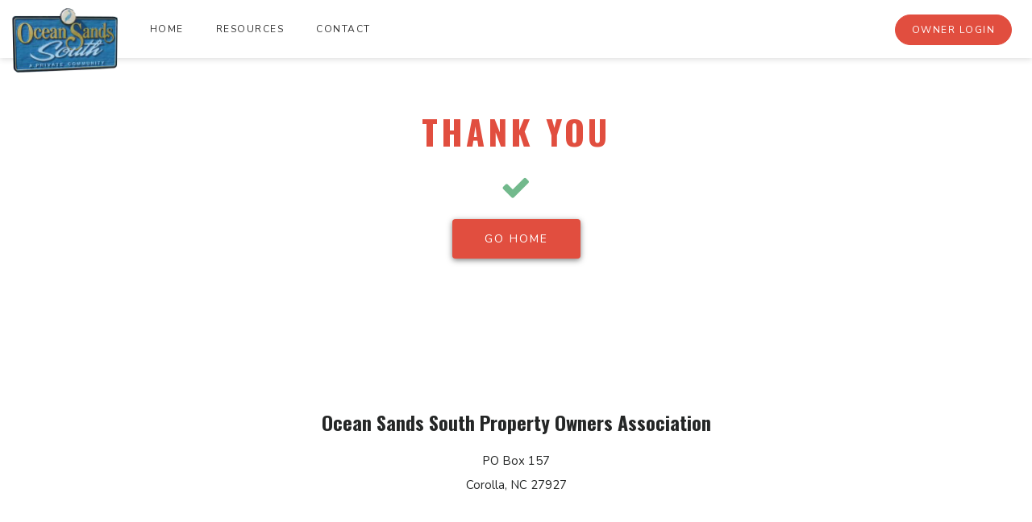

--- FILE ---
content_type: text/html; charset=UTF-8
request_url: http://osspoa.org/thank-you/
body_size: 7317
content:
<!DOCTYPE html>
<html lang="en-US">
<head>
	<meta charset="UTF-8">
	<meta http-equiv="X-UA-Compatible" content="IE=edge">
	<meta name="viewport" content="width=device-width, initial-scale=1, shrink-to-fit=no">
	<meta name="mobile-web-app-capable" content="yes">
	<meta name="apple-mobile-web-app-capable" content="yes">
	<meta name="apple-mobile-web-app-title" content="Ocean Sands South - Ocean Sands South">
	<link rel="profile" href="https://gmpg.org/xfn/11">
	<link rel="pingback" href="http://osspoa.org/xmlrpc.php">
	<link rel="apple-touch-icon" href="http://osspoa.org/wp-content/themes/frontsteps/img/favicons/favicon.png"><link rel="shortcut icon" type="image/png" href="http://osspoa.org/wp-content/themes/frontsteps/img/favicons/favicon.png" /><title>Thank You &#8211; Ocean Sands South</title>
<meta name='robots' content='max-image-preview:large' />
	<style>img:is([sizes="auto" i], [sizes^="auto," i]) { contain-intrinsic-size: 3000px 1500px }</style>
	<link rel='dns-prefetch' href='//fonts.googleapis.com' />
<link rel="alternate" type="application/rss+xml" title="Ocean Sands South &raquo; Feed" href="http://osspoa.org/feed/" />
<link rel="alternate" type="application/rss+xml" title="Ocean Sands South &raquo; Comments Feed" href="http://osspoa.org/comments/feed/" />
<script type="text/javascript">
/* <![CDATA[ */
window._wpemojiSettings = {"baseUrl":"https:\/\/s.w.org\/images\/core\/emoji\/16.0.1\/72x72\/","ext":".png","svgUrl":"https:\/\/s.w.org\/images\/core\/emoji\/16.0.1\/svg\/","svgExt":".svg","source":{"concatemoji":"http:\/\/osspoa.org\/wp-includes\/js\/wp-emoji-release.min.js?ver=6.8.3"}};
/*! This file is auto-generated */
!function(s,n){var o,i,e;function c(e){try{var t={supportTests:e,timestamp:(new Date).valueOf()};sessionStorage.setItem(o,JSON.stringify(t))}catch(e){}}function p(e,t,n){e.clearRect(0,0,e.canvas.width,e.canvas.height),e.fillText(t,0,0);var t=new Uint32Array(e.getImageData(0,0,e.canvas.width,e.canvas.height).data),a=(e.clearRect(0,0,e.canvas.width,e.canvas.height),e.fillText(n,0,0),new Uint32Array(e.getImageData(0,0,e.canvas.width,e.canvas.height).data));return t.every(function(e,t){return e===a[t]})}function u(e,t){e.clearRect(0,0,e.canvas.width,e.canvas.height),e.fillText(t,0,0);for(var n=e.getImageData(16,16,1,1),a=0;a<n.data.length;a++)if(0!==n.data[a])return!1;return!0}function f(e,t,n,a){switch(t){case"flag":return n(e,"\ud83c\udff3\ufe0f\u200d\u26a7\ufe0f","\ud83c\udff3\ufe0f\u200b\u26a7\ufe0f")?!1:!n(e,"\ud83c\udde8\ud83c\uddf6","\ud83c\udde8\u200b\ud83c\uddf6")&&!n(e,"\ud83c\udff4\udb40\udc67\udb40\udc62\udb40\udc65\udb40\udc6e\udb40\udc67\udb40\udc7f","\ud83c\udff4\u200b\udb40\udc67\u200b\udb40\udc62\u200b\udb40\udc65\u200b\udb40\udc6e\u200b\udb40\udc67\u200b\udb40\udc7f");case"emoji":return!a(e,"\ud83e\udedf")}return!1}function g(e,t,n,a){var r="undefined"!=typeof WorkerGlobalScope&&self instanceof WorkerGlobalScope?new OffscreenCanvas(300,150):s.createElement("canvas"),o=r.getContext("2d",{willReadFrequently:!0}),i=(o.textBaseline="top",o.font="600 32px Arial",{});return e.forEach(function(e){i[e]=t(o,e,n,a)}),i}function t(e){var t=s.createElement("script");t.src=e,t.defer=!0,s.head.appendChild(t)}"undefined"!=typeof Promise&&(o="wpEmojiSettingsSupports",i=["flag","emoji"],n.supports={everything:!0,everythingExceptFlag:!0},e=new Promise(function(e){s.addEventListener("DOMContentLoaded",e,{once:!0})}),new Promise(function(t){var n=function(){try{var e=JSON.parse(sessionStorage.getItem(o));if("object"==typeof e&&"number"==typeof e.timestamp&&(new Date).valueOf()<e.timestamp+604800&&"object"==typeof e.supportTests)return e.supportTests}catch(e){}return null}();if(!n){if("undefined"!=typeof Worker&&"undefined"!=typeof OffscreenCanvas&&"undefined"!=typeof URL&&URL.createObjectURL&&"undefined"!=typeof Blob)try{var e="postMessage("+g.toString()+"("+[JSON.stringify(i),f.toString(),p.toString(),u.toString()].join(",")+"));",a=new Blob([e],{type:"text/javascript"}),r=new Worker(URL.createObjectURL(a),{name:"wpTestEmojiSupports"});return void(r.onmessage=function(e){c(n=e.data),r.terminate(),t(n)})}catch(e){}c(n=g(i,f,p,u))}t(n)}).then(function(e){for(var t in e)n.supports[t]=e[t],n.supports.everything=n.supports.everything&&n.supports[t],"flag"!==t&&(n.supports.everythingExceptFlag=n.supports.everythingExceptFlag&&n.supports[t]);n.supports.everythingExceptFlag=n.supports.everythingExceptFlag&&!n.supports.flag,n.DOMReady=!1,n.readyCallback=function(){n.DOMReady=!0}}).then(function(){return e}).then(function(){var e;n.supports.everything||(n.readyCallback(),(e=n.source||{}).concatemoji?t(e.concatemoji):e.wpemoji&&e.twemoji&&(t(e.twemoji),t(e.wpemoji)))}))}((window,document),window._wpemojiSettings);
/* ]]> */
</script>
<style id='wp-emoji-styles-inline-css' type='text/css'>

	img.wp-smiley, img.emoji {
		display: inline !important;
		border: none !important;
		box-shadow: none !important;
		height: 1em !important;
		width: 1em !important;
		margin: 0 0.07em !important;
		vertical-align: -0.1em !important;
		background: none !important;
		padding: 0 !important;
	}
</style>
<link rel='stylesheet' id='wp-block-library-css' href='http://osspoa.org/wp-includes/css/dist/block-library/style.min.css?ver=6.8.3' type='text/css' media='all' />
<style id='classic-theme-styles-inline-css' type='text/css'>
/*! This file is auto-generated */
.wp-block-button__link{color:#fff;background-color:#32373c;border-radius:9999px;box-shadow:none;text-decoration:none;padding:calc(.667em + 2px) calc(1.333em + 2px);font-size:1.125em}.wp-block-file__button{background:#32373c;color:#fff;text-decoration:none}
</style>
<style id='global-styles-inline-css' type='text/css'>
:root{--wp--preset--aspect-ratio--square: 1;--wp--preset--aspect-ratio--4-3: 4/3;--wp--preset--aspect-ratio--3-4: 3/4;--wp--preset--aspect-ratio--3-2: 3/2;--wp--preset--aspect-ratio--2-3: 2/3;--wp--preset--aspect-ratio--16-9: 16/9;--wp--preset--aspect-ratio--9-16: 9/16;--wp--preset--color--black: #000000;--wp--preset--color--cyan-bluish-gray: #abb8c3;--wp--preset--color--white: #ffffff;--wp--preset--color--pale-pink: #f78da7;--wp--preset--color--vivid-red: #cf2e2e;--wp--preset--color--luminous-vivid-orange: #ff6900;--wp--preset--color--luminous-vivid-amber: #fcb900;--wp--preset--color--light-green-cyan: #7bdcb5;--wp--preset--color--vivid-green-cyan: #00d084;--wp--preset--color--pale-cyan-blue: #8ed1fc;--wp--preset--color--vivid-cyan-blue: #0693e3;--wp--preset--color--vivid-purple: #9b51e0;--wp--preset--gradient--vivid-cyan-blue-to-vivid-purple: linear-gradient(135deg,rgba(6,147,227,1) 0%,rgb(155,81,224) 100%);--wp--preset--gradient--light-green-cyan-to-vivid-green-cyan: linear-gradient(135deg,rgb(122,220,180) 0%,rgb(0,208,130) 100%);--wp--preset--gradient--luminous-vivid-amber-to-luminous-vivid-orange: linear-gradient(135deg,rgba(252,185,0,1) 0%,rgba(255,105,0,1) 100%);--wp--preset--gradient--luminous-vivid-orange-to-vivid-red: linear-gradient(135deg,rgba(255,105,0,1) 0%,rgb(207,46,46) 100%);--wp--preset--gradient--very-light-gray-to-cyan-bluish-gray: linear-gradient(135deg,rgb(238,238,238) 0%,rgb(169,184,195) 100%);--wp--preset--gradient--cool-to-warm-spectrum: linear-gradient(135deg,rgb(74,234,220) 0%,rgb(151,120,209) 20%,rgb(207,42,186) 40%,rgb(238,44,130) 60%,rgb(251,105,98) 80%,rgb(254,248,76) 100%);--wp--preset--gradient--blush-light-purple: linear-gradient(135deg,rgb(255,206,236) 0%,rgb(152,150,240) 100%);--wp--preset--gradient--blush-bordeaux: linear-gradient(135deg,rgb(254,205,165) 0%,rgb(254,45,45) 50%,rgb(107,0,62) 100%);--wp--preset--gradient--luminous-dusk: linear-gradient(135deg,rgb(255,203,112) 0%,rgb(199,81,192) 50%,rgb(65,88,208) 100%);--wp--preset--gradient--pale-ocean: linear-gradient(135deg,rgb(255,245,203) 0%,rgb(182,227,212) 50%,rgb(51,167,181) 100%);--wp--preset--gradient--electric-grass: linear-gradient(135deg,rgb(202,248,128) 0%,rgb(113,206,126) 100%);--wp--preset--gradient--midnight: linear-gradient(135deg,rgb(2,3,129) 0%,rgb(40,116,252) 100%);--wp--preset--font-size--small: 13px;--wp--preset--font-size--medium: 20px;--wp--preset--font-size--large: 36px;--wp--preset--font-size--x-large: 42px;--wp--preset--spacing--20: 0.44rem;--wp--preset--spacing--30: 0.67rem;--wp--preset--spacing--40: 1rem;--wp--preset--spacing--50: 1.5rem;--wp--preset--spacing--60: 2.25rem;--wp--preset--spacing--70: 3.38rem;--wp--preset--spacing--80: 5.06rem;--wp--preset--shadow--natural: 6px 6px 9px rgba(0, 0, 0, 0.2);--wp--preset--shadow--deep: 12px 12px 50px rgba(0, 0, 0, 0.4);--wp--preset--shadow--sharp: 6px 6px 0px rgba(0, 0, 0, 0.2);--wp--preset--shadow--outlined: 6px 6px 0px -3px rgba(255, 255, 255, 1), 6px 6px rgba(0, 0, 0, 1);--wp--preset--shadow--crisp: 6px 6px 0px rgba(0, 0, 0, 1);}:where(.is-layout-flex){gap: 0.5em;}:where(.is-layout-grid){gap: 0.5em;}body .is-layout-flex{display: flex;}.is-layout-flex{flex-wrap: wrap;align-items: center;}.is-layout-flex > :is(*, div){margin: 0;}body .is-layout-grid{display: grid;}.is-layout-grid > :is(*, div){margin: 0;}:where(.wp-block-columns.is-layout-flex){gap: 2em;}:where(.wp-block-columns.is-layout-grid){gap: 2em;}:where(.wp-block-post-template.is-layout-flex){gap: 1.25em;}:where(.wp-block-post-template.is-layout-grid){gap: 1.25em;}.has-black-color{color: var(--wp--preset--color--black) !important;}.has-cyan-bluish-gray-color{color: var(--wp--preset--color--cyan-bluish-gray) !important;}.has-white-color{color: var(--wp--preset--color--white) !important;}.has-pale-pink-color{color: var(--wp--preset--color--pale-pink) !important;}.has-vivid-red-color{color: var(--wp--preset--color--vivid-red) !important;}.has-luminous-vivid-orange-color{color: var(--wp--preset--color--luminous-vivid-orange) !important;}.has-luminous-vivid-amber-color{color: var(--wp--preset--color--luminous-vivid-amber) !important;}.has-light-green-cyan-color{color: var(--wp--preset--color--light-green-cyan) !important;}.has-vivid-green-cyan-color{color: var(--wp--preset--color--vivid-green-cyan) !important;}.has-pale-cyan-blue-color{color: var(--wp--preset--color--pale-cyan-blue) !important;}.has-vivid-cyan-blue-color{color: var(--wp--preset--color--vivid-cyan-blue) !important;}.has-vivid-purple-color{color: var(--wp--preset--color--vivid-purple) !important;}.has-black-background-color{background-color: var(--wp--preset--color--black) !important;}.has-cyan-bluish-gray-background-color{background-color: var(--wp--preset--color--cyan-bluish-gray) !important;}.has-white-background-color{background-color: var(--wp--preset--color--white) !important;}.has-pale-pink-background-color{background-color: var(--wp--preset--color--pale-pink) !important;}.has-vivid-red-background-color{background-color: var(--wp--preset--color--vivid-red) !important;}.has-luminous-vivid-orange-background-color{background-color: var(--wp--preset--color--luminous-vivid-orange) !important;}.has-luminous-vivid-amber-background-color{background-color: var(--wp--preset--color--luminous-vivid-amber) !important;}.has-light-green-cyan-background-color{background-color: var(--wp--preset--color--light-green-cyan) !important;}.has-vivid-green-cyan-background-color{background-color: var(--wp--preset--color--vivid-green-cyan) !important;}.has-pale-cyan-blue-background-color{background-color: var(--wp--preset--color--pale-cyan-blue) !important;}.has-vivid-cyan-blue-background-color{background-color: var(--wp--preset--color--vivid-cyan-blue) !important;}.has-vivid-purple-background-color{background-color: var(--wp--preset--color--vivid-purple) !important;}.has-black-border-color{border-color: var(--wp--preset--color--black) !important;}.has-cyan-bluish-gray-border-color{border-color: var(--wp--preset--color--cyan-bluish-gray) !important;}.has-white-border-color{border-color: var(--wp--preset--color--white) !important;}.has-pale-pink-border-color{border-color: var(--wp--preset--color--pale-pink) !important;}.has-vivid-red-border-color{border-color: var(--wp--preset--color--vivid-red) !important;}.has-luminous-vivid-orange-border-color{border-color: var(--wp--preset--color--luminous-vivid-orange) !important;}.has-luminous-vivid-amber-border-color{border-color: var(--wp--preset--color--luminous-vivid-amber) !important;}.has-light-green-cyan-border-color{border-color: var(--wp--preset--color--light-green-cyan) !important;}.has-vivid-green-cyan-border-color{border-color: var(--wp--preset--color--vivid-green-cyan) !important;}.has-pale-cyan-blue-border-color{border-color: var(--wp--preset--color--pale-cyan-blue) !important;}.has-vivid-cyan-blue-border-color{border-color: var(--wp--preset--color--vivid-cyan-blue) !important;}.has-vivid-purple-border-color{border-color: var(--wp--preset--color--vivid-purple) !important;}.has-vivid-cyan-blue-to-vivid-purple-gradient-background{background: var(--wp--preset--gradient--vivid-cyan-blue-to-vivid-purple) !important;}.has-light-green-cyan-to-vivid-green-cyan-gradient-background{background: var(--wp--preset--gradient--light-green-cyan-to-vivid-green-cyan) !important;}.has-luminous-vivid-amber-to-luminous-vivid-orange-gradient-background{background: var(--wp--preset--gradient--luminous-vivid-amber-to-luminous-vivid-orange) !important;}.has-luminous-vivid-orange-to-vivid-red-gradient-background{background: var(--wp--preset--gradient--luminous-vivid-orange-to-vivid-red) !important;}.has-very-light-gray-to-cyan-bluish-gray-gradient-background{background: var(--wp--preset--gradient--very-light-gray-to-cyan-bluish-gray) !important;}.has-cool-to-warm-spectrum-gradient-background{background: var(--wp--preset--gradient--cool-to-warm-spectrum) !important;}.has-blush-light-purple-gradient-background{background: var(--wp--preset--gradient--blush-light-purple) !important;}.has-blush-bordeaux-gradient-background{background: var(--wp--preset--gradient--blush-bordeaux) !important;}.has-luminous-dusk-gradient-background{background: var(--wp--preset--gradient--luminous-dusk) !important;}.has-pale-ocean-gradient-background{background: var(--wp--preset--gradient--pale-ocean) !important;}.has-electric-grass-gradient-background{background: var(--wp--preset--gradient--electric-grass) !important;}.has-midnight-gradient-background{background: var(--wp--preset--gradient--midnight) !important;}.has-small-font-size{font-size: var(--wp--preset--font-size--small) !important;}.has-medium-font-size{font-size: var(--wp--preset--font-size--medium) !important;}.has-large-font-size{font-size: var(--wp--preset--font-size--large) !important;}.has-x-large-font-size{font-size: var(--wp--preset--font-size--x-large) !important;}
:where(.wp-block-post-template.is-layout-flex){gap: 1.25em;}:where(.wp-block-post-template.is-layout-grid){gap: 1.25em;}
:where(.wp-block-columns.is-layout-flex){gap: 2em;}:where(.wp-block-columns.is-layout-grid){gap: 2em;}
:root :where(.wp-block-pullquote){font-size: 1.5em;line-height: 1.6;}
</style>
<link rel='stylesheet' id='ecwd-popup-style-css' href='http://osspoa.org/wp-content/plugins/event-calendar-wd/css/ecwd_popup.css?ver=1.1.49_614525f920000' type='text/css' media='all' />
<link rel='stylesheet' id='ecwd_font-awesome-css' href='http://osspoa.org/wp-content/plugins/event-calendar-wd/css/font-awesome/font-awesome.css?ver=1.1.49_614525f920000' type='text/css' media='all' />
<link rel='stylesheet' id='ecwd-public-css' href='http://osspoa.org/wp-content/plugins/event-calendar-wd/css/style.css?ver=1.1.49_614525f920000' type='text/css' media='all' />
<link rel='stylesheet' id='vendor-bootstrap-css' href='http://osspoa.org/wp-content/themes/frontsteps/inc/vendor/bootstrap/bootstrap.min.css?ver=6.8.3' type='text/css' media='all' />
<link rel='stylesheet' id='vendor-fontawesome-css' href='http://osspoa.org/wp-content/themes/frontsteps/inc/vendor/font-awesome/css/font-awesome.css?ver=6.8.3' type='text/css' media='all' />
<link rel='stylesheet' id='gallery_css-css' href='http://osspoa.org/wp-content/themes/frontsteps/inc/gallery.css?ver=6.8.3' type='text/css' media='all' />
<link rel='stylesheet' id='custom-css-css' href='http://osspoa.org/wp-content/themes/frontsteps/inc/custom.css?ver=6.8.3' type='text/css' media='all' />
<link rel='stylesheet' id='theme-css-css' href='http://osspoa.org/wp-content/themes/frontstep-citrus-pop/style.css?ver=6.8.3' type='text/css' media='all' />
<link rel='stylesheet' id='demo_fonts-css' href='//fonts.googleapis.com/css?family=Nunito%3Aregular%2C700|Oswald%3Aregular%2C700%26subset%3Dlatin%2C' type='text/css' media='screen' />
<script type="text/javascript" src="http://osspoa.org/wp-includes/js/jquery/jquery.min.js?ver=3.7.1" id="jquery-core-js"></script>
<script type="text/javascript" src="http://osspoa.org/wp-includes/js/jquery/jquery-migrate.min.js?ver=3.4.1" id="jquery-migrate-js"></script>
<link rel="https://api.w.org/" href="http://osspoa.org/wp-json/" /><link rel="alternate" title="JSON" type="application/json" href="http://osspoa.org/wp-json/wp/v2/pages/8" /><link rel="EditURI" type="application/rsd+xml" title="RSD" href="https://osspoa.org/xmlrpc.php?rsd" />
<link rel="canonical" href="http://osspoa.org/thank-you/" />
<link rel='shortlink' href='http://osspoa.org/?p=8' />
<link rel="alternate" title="oEmbed (JSON)" type="application/json+oembed" href="http://osspoa.org/wp-json/oembed/1.0/embed?url=http%3A%2F%2Fosspoa.org%2Fthank-you%2F" />
<link rel="alternate" title="oEmbed (XML)" type="text/xml+oembed" href="http://osspoa.org/wp-json/oembed/1.0/embed?url=http%3A%2F%2Fosspoa.org%2Fthank-you%2F&#038;format=xml" />
<!-- Stream WordPress user activity plugin v4.1.1 -->
<style type="text/css">.recentcomments a{display:inline !important;padding:0 !important;margin:0 !important;}</style>
<!-- Begin Custom CSS -->
<style type="text/css" id="demo-custom-css">
body,button,input,select,textarea{color:#4C4C4C;}.button-primary,#header .container .right-column ul li.login a,.section-contact .container .gform_wrapper input[type="submit"]{color:#ffffff!important;;background:#E14E3F!important;;}.button-primary:hover,#header .container .right-column ul li.login a:hover,.section-contact .container .gform_wrapper input[type="submit"]:hover{color:#ffffff!important;;background:#E14E3F!important;;}.section-home-cta,.section-cta,.modal-team .modal-dialog .modal-body,.page-template-aboutus-page .billboard-section h3.color-dark,.page-template-aboutus-page .billboard-section p{color:#ffffff!important;;}.section-home-cta,.section-cta,.modal-team .modal-dialog .modal-content,.page-template-aboutus-page .billboard-section{background:#E14E3F;}.not_found_heading,.not_found_cotent p{color:#E14E3F;}footer,footer .company-details .fa{color:#242626;}footer{background:#ffffff;}.section-image-text{color:#242626;}.section-image-text,.bg-lightgrey{background:#F9F9F9;}.section-resources:nth-child(odd){background:#F7F9FC;}body,button,input,select,textarea,p,a{font-family:"Nunito","Helvetica Neue",sans-serif;}h1,h2,h3,h4,h5,h6{font-family:"Oswald","Helvetica Neue",sans-serif !important;;}
</style>
<!-- End Custom CSS -->
		<style type="text/css" id="wp-custom-css">
			.section-intro .container .intro-block .image-block {
	margin: 1;
	margin-top: 10px;
	
}
.section.cta_bg_img {
	background: url('wp-content/uploads/sites/317/2019/05/ocean-sunset_hd.jpg') !important;
}

.section-intro .container .intro-block .image-block {
	margin-bottom: 60px;
}

.custom-logo-link img {
    height: 80px;
    width: auto;
}

@media only screen and (max-width : 991px) {
	.custom-logo-link img {
        height: 36px;
        width: auto;
    }
}

@media only screen and (max-width : 490px) {
    .custom-logo-link img {
        height: 50px !important;
        width: auto !important;
    }
}		</style>
		
</head>

<body class="wp-singular page-template page-template-page-templates page-template-thank-you page-template-page-templatesthank-you-php page page-id-8 wp-custom-logo wp-theme-frontsteps wp-child-theme-frontstep-citrus-pop ecwd-theme-parent-frontsteps ecwd-theme-child-frontstep-citrus-pop">

<!-- Header -->
<header id="header">

   <!-- Logo & Nav Banner -->
   <div class="container container-full relative clearfix">

      <div class="logo-column">

      	<!-- Your site title as branding in the menu -->
						<a href="http://osspoa.org/" class="navbar-brand custom-logo-link" rel="home"><img width="263" height="161" src="http://osspoa.org/wp-content/uploads/sites/317/2019/05/oceansands.png" class="img-responsive" alt="Ocean Sands South" decoding="async" srcset="http://osspoa.org/wp-content/uploads/sites/317/2019/05/oceansands.png 263w, http://osspoa.org/wp-content/uploads/sites/317/2019/05/oceansands-131x80.png 131w" sizes="(max-width: 263px) 100vw, 263px" /></a><!-- end custom logo -->

         <div class="navbar-header">
            <button type="button" class="navbar-toggle collapsed" data-toggle="collapse" data-target="#mobile-menu">
               <span class="sr-only animated-normal">Toggle navigation</span>
               <span class="icon-bar top-bar"></span>
               <span class="icon-bar middle-bar"></span>
               <span class="icon-bar bottom-bar"></span>
            </button>
         </div>
         <div class="clear"></div>
      </div>

      <div class="navigation-column" >
         <div role="navigation" class="navbar navbar-default">                
            <div class="navbar-collapse collapse no-padding" id="mobile-menu">
               <div class="menu-main-menu-container"><ul id="menu-main" class="nav navbar-nav"><li itemscope="itemscope" itemtype="https://www.schema.org/SiteNavigationElement" id="menu-item-85" class="menu-item menu-item-type-post_type menu-item-object-page menu-item-home menu-item-85 nav-item"><a title="Home" href="http://osspoa.org/" class="nav-link">Home</a></li>
<li itemscope="itemscope" itemtype="https://www.schema.org/SiteNavigationElement" id="menu-item-13" class="menu-item menu-item-type-post_type menu-item-object-page menu-item-13 nav-item"><a title="Resources" href="http://osspoa.org/resources/" class="nav-link">Resources</a></li>
<li itemscope="itemscope" itemtype="https://www.schema.org/SiteNavigationElement" id="menu-item-16" class="menu-item menu-item-type-post_type menu-item-object-page menu-item-16 nav-item"><a title="Contact" href="http://osspoa.org/contact/" class="nav-link">Contact</a></li>
</ul></div>            </div>
         </div>
      </div>

        <div class="right-column" >
            <!-- <ul id="right-menu" class="nav navbar-nav">
                <li><a href="">Pay Online</a></li>
                <li class="login"><a href="">Login</a></li>
            </ul>-->
			   <div class="menu-header-right-menu-container"><ul id="right-main" class="nav navbar-nav"><li itemscope="itemscope" itemtype="https://www.schema.org/SiteNavigationElement" id="menu-item-18" class="login menu-item menu-item-type-custom menu-item-object-custom menu-item-18 nav-item"><a title="Owner Login" target="_blank" href="https://oceansands.evercondo.com/users/sign_in" class="nav-link">Owner Login</a></li>
</ul></div>        </div>
	</div>
   <!-- Logo & Nav Banner -->
</header>
<!-- Header -->
<!-- Main Container -->
<div class="main-container">
<div class="wrapper" id="error-404-wrapper">
    <div class="container" id="content" tabindex="-1">

        <div class="row">
            <div class="col-md-12 section section-intro " id="primary">
                                
                    <main class="site-main" id="main">
                        <section class=" not-found text-center">
                                                    <h1 class="not_found_heading">Thank You</h1>
                            <i class="fa fa-check thank"></i>
                            
                            <div class="not_found_cotent">
                                <p></p>
                                
                                                                    <div class="button-block text-center">
                                        <a href="www.osspoa.org/" class="button button-primary">Go Home</a>
                                    </div>
                                                            </div>
                        </section>
                    </main>

                            </div>
        </div>

    </div>
</div>



<!-- MAIN CONTAINER -->
<footer>
    <div class="section section-footer">
        <div class="container">
            
            <div class="row" >
                <div class="col-xs-12">
                    <div class="footer-block text-center">
                    				            	<aside id="text-2" class="widget widget_text"><h3 class="widget-title">Ocean Sands South Property Owners Association</h3>			<div class="textwidget"><p>PO Box 157<br />
Corolla, NC 27927</p>
</div>
		</aside>			    		                        
                        <!-- SOCIAL -->
                        <ul class="social-block">
                        	                                                                                                                                                                    </ul>
                        <!-- ///SOCIAL -->
                        
                    </div>
                </div>
            </div>

            <div class="row padding-top-30px wow fadeInUp">
				<div class="col-lg-8 col-xs-12 col-sm-6 text-xs-center ">
					<div class="menu-footer-menu-container"><ul id="footer-links" class="footer-menu margin-0px padding-0px list-unstyled"><li itemscope="itemscope" itemtype="https://www.schema.org/SiteNavigationElement" id="menu-item-19" class="menu-item menu-item-type-custom menu-item-object-custom menu-item-19 nav-item"><a title="Privacy Policy" href="https://www.frontsteps.com/privacy-policy" class="nav-link">Privacy Policy</a></li>
<li itemscope="itemscope" itemtype="https://www.schema.org/SiteNavigationElement" id="menu-item-20" class="login menu-item menu-item-type-custom menu-item-object-custom menu-item-20 nav-item"><a title="Terms" href="https://www.frontsteps.com/terms-of-service" class="nav-link">Terms</a></li>
</ul></div>				</div>
                
				<div class="col-lg-4 col-sm-6 col-xs-12 text-xs-center text-right">
					<span class="text-sm-center text-lg-right text-grey-3 d-block padding-top-5px">
	                    Powered by <a href="https://www.frontsteps.com/" target="_blank"><img class="footerFrontsteplogo"  src="http://osspoa.org/wp-content/themes/frontsteps/images/frontsteps-logo.png"  alt="FRONTSTEPS Logo"></a>
	                </span>
				</div>
			</div>
            
        </div>
    </div>
</footer>
<!-- ////MAIN CONTAINER -->

</div>

<script type="speculationrules">
{"prefetch":[{"source":"document","where":{"and":[{"href_matches":"\/*"},{"not":{"href_matches":["\/wp-*.php","\/wp-admin\/*","\/wp-content\/uploads\/sites\/317\/*","\/wp-content\/*","\/wp-content\/plugins\/*","\/wp-content\/themes\/frontstep-citrus-pop\/*","\/wp-content\/themes\/frontsteps\/*","\/*\\?(.+)"]}},{"not":{"selector_matches":"a[rel~=\"nofollow\"]"}},{"not":{"selector_matches":".no-prefetch, .no-prefetch a"}}]},"eagerness":"conservative"}]}
</script>
<script type="text/javascript" src="http://osspoa.org/wp-content/plugins/event-calendar-wd/js/ecwd_popup.js?ver=1.1.49_614525f920000" id="ecwd-popup-js"></script>
<script type="text/javascript" src="http://osspoa.org/wp-includes/js/jquery/ui/core.min.js?ver=1.13.3" id="jquery-ui-core-js"></script>
<script type="text/javascript" src="http://osspoa.org/wp-includes/js/jquery/ui/mouse.min.js?ver=1.13.3" id="jquery-ui-mouse-js"></script>
<script type="text/javascript" src="http://osspoa.org/wp-includes/js/jquery/ui/draggable.min.js?ver=1.13.3" id="jquery-ui-draggable-js"></script>
<script type="text/javascript" src="http://osspoa.org/wp-includes/js/imagesloaded.min.js?ver=5.0.0" id="imagesloaded-js"></script>
<script type="text/javascript" src="http://osspoa.org/wp-includes/js/masonry.min.js?ver=4.2.2" id="masonry-js"></script>
<script type="text/javascript" id="ecwd-public-js-extra">
/* <![CDATA[ */
var ecwd = {"ajaxurl":"https:\/\/osspoa.org\/wp-admin\/admin-ajax.php","ajaxnonce":"8c09aa05db","loadingText":"Loading...","event_popup_title_text":"Event Details","plugin_url":"http:\/\/osspoa.org\/wp-content\/plugins\/event-calendar-wd","gmap_key":"","gmap_style":""};
/* ]]> */
</script>
<script type="text/javascript" src="http://osspoa.org/wp-content/plugins/event-calendar-wd/js/scripts.js?ver=1.1.49_614525f920000" id="ecwd-public-js"></script>
<script type="text/javascript" src="http://osspoa.org/wp-content/themes/frontsteps/js/jquery-2.2.0.min.js?ver=6.8.3" id="latest-jquery-js"></script>
<script type="text/javascript" src="http://osspoa.org/wp-content/themes/frontsteps/inc/vendor/bootstrap/bootstrap.min.js?ver=6.8.3" id="bootstrap-js"></script>
<script type="text/javascript" src="http://osspoa.org/wp-content/themes/frontsteps/js/custom.js?ver=1.0.0.1545093053" id="frontsteps-scripts-js"></script>
<script type="text/javascript" src="http://osspoa.org/wp-content/themes/frontsteps/js/page-gallery.js?ver=6.8.3" id="frontsteps-gallery-js"></script>

<!-- SCRIPTS -->
<script src='http://osspoa.org/wp-content/themes/frontstep-citrus-pop/js/owl-slider.js'></script>
<link rel='stylesheet' href='http://osspoa.org/wp-content/themes/frontstep-citrus-pop/css/owl-slider.css' type='text/css' media='all' />
<!-- ///SCRIPTS -->

</body>

</html>



--- FILE ---
content_type: text/css
request_url: http://osspoa.org/wp-content/themes/frontsteps/inc/custom.css?ver=6.8.3
body_size: 6670
content:
@charset "UTF-8";
html, body { width: auto; height: auto; margin: 0; padding: 0; }
html { height: 100%; -webkit-font-smoothing: antialiased; }

/* General */
body { font-size: 16px;  background: #ffffff; color: #727272; }
a { color: #727272; outline: none; -webkit-font-smoothing: antialiased; }
a:hover, a:focus { outline: none; color: #727272; text-decoration: none; }
ul { padding: 0 0 0 20px; }
.h1, .h2, .h3, .h4, .h5, h1, h2, h3, h4, h5 { font-weight: 500; text-transform: capitalize; margin: 0 0 20px 0; -webkit-font-smoothing: antialiased; }
h4 { font-weight: 400; font-size: 24px; }
h5 { font-weight: 600; font-size: 20px; }
p, ul, li { font-size: 16px; line-height: 28px; margin-bottom: 20px; -webkit-font-smoothing: antialiased; }
p { line-height: 34px; }
p:last-child { margin-bottom: 0; }
li { margin: 0; }
.clear { clear: both; }
.pointer { cursor: pointer; }
.text-light { font-weight: 300; }
.text-regular { font-weight: 400 !important; }
.text-bold { font-weight: 700 !important; }
.text-bold .icon:before { font-weight: 700 !important; }
.text-semibold { font-weight: 600 !important; }
.text-semibold .icon:before { font-weight: 700 !important; }
.text-extrabold { font-weight: 800; }
.text-italic { font-style: italic; }
.uppercase { text-transform: uppercase !important; }
.capitalize { text-transform: capitalize !important; }
.relative { position: relative; }
.absolute { position: absolute; }
.block { display: block; }
.inline-block { display: inline-block; }
.animated-normal { transition: all 0.3s; }
.before:before, .after:after { position: absolute; display: block; content: ''; top: 0; left: 0; right: 0; bottom: 0; }
.no-padding { padding: 0 !important; }
.no-margin { margin: 0 !important; }
.border-radius-10 { border-radius: 10px; }
.no-padding-left { padding-left: 0 !important; }
.no-padding-right { padding-right: 0 !important; }
.no-padding-top { padding-top: 0 !important; }
.no-padding-bottom { padding-bottom: 0 !important; }
.section { padding: 110px 0; position: relative; }
.padding-top-30px {
  padding-top: 10px;
}
.margin-bottom-10px{
  margin-bottom: 10px;
}
.footerFrontsteplogo{
  margin-left: 10px;
}
.img-block img{
  width: 100%;
  height: auto;
}
.margin-tb-20px{
  margin: 20px 0px;
}
.section-home-cta{
  background-color: #428FBB;
}
@media (max-width: 768px) { .section { padding: 20px 0; } .section .col-sm-4{ margin-bottom:  50px; } }
.title-block { margin-bottom: 40px; }
@media (max-width: 768px) { .title-block { margin-bottom: 20px; } }
.section-parallax { position: relative; }
.section-parallax .container { position: relative; transition: all 0.3s; z-index: 2; }
.section-parallax:after { content: ''; width: 100%; height: 100%; top: 0; left: 0; background: #000000; position: absolute; opacity: 0.5; z-index: 1; }
.h1, h1 { font-size: 42px; line-height: normal; }
.h2, h2 { font-size: 30px; line-height: 48px; }
.h3, h3 { font-size: 24px; }
.h4, h4 { font-size: 20px; }
.h5, h5 { font-size: 18px; }
@media (max-width: 768px) { .h1, h1 { font-size: 42px; }
  .h2, h2 { font-size: 30px; }
  .h3, h3 { font-size: 24px; }
  .h4, h4 { font-size: 20px; }
  .h5, h5 { font-size: 18px; } }
.full-width { width: 100%; }
.fill { width: 100%; background-position: center center; background-repeat: no-repeat; background-size: cover; }
.fill.fill-top { background-position: top center; }
.horizontal-center, .horizontal-left, .horizontal-right { float: none; }
.horizontal-center { margin-left: auto; margin-right: auto; left: 0; right: 0; }
.horizontal-left { margin-left: 0; margin-right: auto; left: 0; }
.horizontal-right { margin-left: auto; margin-right: 0; right: 0; }
.vertical-center { z-index: 1; position: absolute; top: 50%; transform: translateY(-50%); -webkit-transform: translateY(-50%); transform-style: preserve-3d; -webkit-transform-style: preserve-3d; }
.pull-bottom { display: inline-block; vertical-align: bottom; float: none; }
.pull-middle { display: inline-block; vertical-align: middle !important; float: none; }
/* Buttons */
.button { min-width: 150px; max-width: 425px; display: inline-block; padding: 15px 2em; border: none; background: none; color: inherit; vertical-align: middle; position: relative; z-index: 1; font-size: 16px; line-height: normal; }
.button:focus { outline: none; }
.button-normal { color: #926d4d; padding: 12px; border-bottom: 3px solid #d9ad6c; transition: all 0.3s; font-weight: 500; min-width: inherit; }
.button-normal:focus, .button-normal:hover { border-color: #926d4d; }
.button-border { color: #926d4d; padding: 12px 20px; border: 2px solid #926d4d; transition: all 0.3s; font-weight: 500; min-width: inherit; font-size: 16px; }
.button-border:hover { color: #ffffff; background: #926d4d; }
.button-primary { overflow: hidden; transition: all 0.3s; color: #ffffff; border-radius: 30px; border:1px solid #ffffff;  font-weight: normal; text-align: center; min-width: inherit; text-transform: uppercase; letter-spacing: 2px; padding: 15px 40px;  }
.button-primary:hover { color: #ffffff; background: #2ca0ba; }
.button-primary:focus { color: #ffffff; }
.button-dark { overflow: hidden; transition: all 0.3s; color: #f8e50f; background: #463a10; position: relative; font-size: 20px; font-weight: normal; border-radius: 50px; border: none; text-align: center; }
.button-dark:hover { color: #ffffff; background: #2F3542; }
.button-dark.button-brown { background: #1081b5; }
.button-dark.button-brown:hover { border-color: #4CBDD7; background: transparent; color: #4CBDD7; }
.button-full { width: 100%; display: block; }
.button-thin-border { border: 1px solid; }
.bg-grey { background: #F7F9FC !important; }
.bg-white { background: #ffffff !important; }
.bg-blue { background: #4CBDD7 !important; }
.bg-orange { background: #f68b29 !important; }
.bg-yellow { background: #f8e50f !important; }
.bg-dyellow { background: #d9a915 !important; }
.bg-lightgrey { background: #F7F9FC; }
.bg-lightdark { background: #47494d !important; }
.color-primary { color: #727272 !important; }
.color-blue { color: #4CBDD7 !important; }
.color-white { color: #ffffff !important; }
.color-orange { color: #f68b29 !important; }
.color-yellow { color: #f8e50f !important; }
.color-dyellow { color: #d9a915 !important; }
.color-grey { color: #94989d !important; }
.color-dark { color: #2F3542 !important; }
.color-brown { color: #926d4d !important; }
.box-grey { border: solid 1px #d0d0d0; }
.box-grey:after { bottom: -4px; border-bottom: 3px solid #f2f2f2; }

/* Header */
#header { top: 0px; left: 0px; right: 0px; padding: 0px; background:#FFFFFF; position: fixed; width: 100%; z-index: 99999; -webkit-transition: all 0.4s; transition: all 0.4s; box-shadow: 0px 2px 7px rgba(0, 0, 0, 0.12528); }
#header .container .logo-column { float: left; margin-right: 20px; }
#header .container .logo-column .navbar-brand.custom-logo-link { display: block; float: left;}
#header .container .navigation-column { float: left; margin-top: 0px; }
#header .container .navigation-column .navbar-default { border: none; margin-bottom: 0px; min-height: inherit; position: relative; border-radius: none; background: transparent; }
#header .container .navigation-column .navbar-default .navbar-nav { float: none; margin: 0; }
#header .container .navigation-column .navbar-default .navbar-nav li { position: relative; margin: 0; }
#header .container .navigation-column .navbar-default .navbar-nav li .fa, #header .container .navigation-column .navbar-default .navbar-nav li .caret { display: none; }
#header .container .navigation-column .navbar-default .navbar-nav li a { border: none; padding: 0px; margin: 0;  color: #333333; transition: all 0.3s; line-height: 72px; padding: 0 20px; text-transform: capitalize; letter-spacing: 1.5px; background: none; }
#header .container .navigation-column .navbar-default .navbar-nav li a:hover { color: #4CBDD7; }
#header .container .navigation-column .navbar-default .navbar-nav li.active a { color: #4CBDD7; }
#header .container .navigation-column .navbar-default .navbar-nav li.dropdown > a:after { content: "\f107"; position: absolute; right: 0; top: 50%; transform: translateY(-60%); display: inline-block; font: normal normal normal 14px/1 FontAwesome; font-size: 20px; }
#header .container .navigation-column .navbar-default .navbar-nav li.dropdown .dropdown-menu { list-style: none; margin: 0; padding: 0; top: auto; width: 100%; min-width: 280px; z-index: 3; border: none; border-radius: 0; }
#header .container .navigation-column .navbar-default .navbar-nav li.dropdown .dropdown-menu li { padding: 0; margin: 0; position: relative; display: block; }
#header .container .navigation-column .navbar-default .navbar-nav li.dropdown .dropdown-menu li a { display: block; color: #727272 !important; background: transparent; line-height: normal; padding: 15px 20px 11px 20px; border-bottom: 1px solid #ddd; line-height: normal; white-space: pre-wrap; font-weight: normal; }
#header .container .navigation-column .navbar-default .navbar-nav li.dropdown .dropdown-menu li a:before { display: none; }
#header .container .navigation-column .navbar-default .navbar-nav li.dropdown .dropdown-menu li a:hover { background: #d9ad6c; color: #ffffff !important; border-color: #d9ad6c; }
#header .container .navigation-column .navbar-default .navbar-nav li:first-child { margin-left: 0; }
#header .container .right-column { float: right; }
#header .container .right-column ul { float: none; margin: 0; }
#header .container .right-column ul li { position: relative; margin: 0; }
#header .container .right-column ul li a { border: none; padding: 0px; margin: 0; font-size: 12px; font-weight: 500;  transition: all 0.3s; line-height: 72px; padding: 0 20px; text-transform: capitalize; letter-spacing: 1.5px; background: none; display: block; text-align: center; }
#header .container .right-column ul li a:hover {  }
#header .container .right-column ul li.login a { margin-top: 18px; color: #ffffff; line-height: 36px; padding: 0 20px; min-width: 120px; border-radius: 20px; border: 1px solid #FFF; }
@media (max-width: 991px) { #header .container .logo-column { float: none; margin-right: 0; }
  #header .container .navigation-column { float: none; max-height: calc(100vh - 81px); overflow: auto; margin: 0 -15px; width: calc(100% + 30px); }
  #header .container .navigation-column .navbar-default .navbar-collapse { border-top: 5px solid rgba(0, 0, 0, 0.15); }
  #header .container .navigation-column .navbar-default .navbar-nav li { position: relative; margin: 0; overflow: hidden; }
  #header .container .navigation-column .navbar-default .navbar-nav li .fa { display: block; position: absolute; top: 0; right: 0; width: 50px; height: 50px; line-height: 50px; font-size: 22px; text-align: center; z-index: 1; cursor: pointer; color: #ffffff; transition: all 0.3s; }
  #header .container .navigation-column .navbar-default .navbar-nav li a { line-height: 50px; padding-right: 50px; padding: 0 20px; border-bottom: 1px solid rgba(0, 0, 0, 0.15); }
  #header .container .navigation-column .navbar-default .navbar-nav li a:after, #header .container .navigation-column .navbar-default .navbar-nav li a:before { display: none !important; }
  #header .container .navigation-column .navbar-default .navbar-nav .dropdown > a { background: transparent; }
  #header .container .navigation-column .navbar-default .navbar-nav .dropdown > a:after { display: none; }
  #header .container .navigation-column .navbar-default .navbar-nav .dropdown > a.open, #header .container .navigation-column .navbar-default .navbar-nav .dropdown > a.open:hover, #header .container .navigation-column .navbar-default .navbar-nav .dropdown > a:hover { background: none; color: #ffffff; }
  #header .container .navigation-column .navbar-default .navbar-nav .dropdown ul.dropdown-menu { position: relative; text-align: left; background: transparent; display: none !important; }
  #header .container .navigation-column .navbar-default .navbar-nav .dropdown ul.dropdown-menu li { padding: 0; margin: 0; position: relative; display: block; }
  #header .container .navigation-column .navbar-default .navbar-nav .dropdown ul.dropdown-menu li a { color: #ffffff !important; line-height: normal; padding-left: 40px; background: rgba(255, 255, 255, 0.15); border-bottom: 1px solid rgba(255, 255, 255, 0.1); }
  #header .container .navigation-column .navbar-default .navbar-nav .dropdown ul.dropdown-menu li a:hover, #header .container .navigation-column .navbar-default .navbar-nav .dropdown ul.dropdown-menu li a:focus { xcolor: #f8e50f !important; }
  #header .container .navigation-column .navbar-default .navbar-nav .open .fa { transform: rotate(-180deg); }
  #header .container .navigation-column .navbar-default .navbar-nav .open ul.dropdown-menu { display: block !important; }
  #header .container .right-column { float: none; position: absolute; top: 0; right: 70px; }
  #header .container .right-column ul { display: flex; }
  #header .container .right-column ul li.login a { padding: 0 20px; min-width: inherit; } }

.logged-in #header { top: 32px; }

@media screen and (max-width: 782px) { .logged-in #header { top: 46px; } }
.container { max-width: 1200px !important; width: 100%; }

.container-full { max-width: 100% !important; width: 100%; }

.main-container { margin-top: 72px; position: relative; }
@media (max-width: 991px) { .main-container { margin-top: 72px; } }

.dropdown-submenu { display: none; position: absolute; right: 100%; top: 0; padding: 0; margin: 0; }
.dropdown-submenu li { list-style: none; }

.dropdown:hover .dropdown-menu { xdisplay: block; margin-top: 0; }

.dropdown-menu-child:hover .dropdown-submenu { display: block; margin-top: 0; }

/* Hamburger Menu */
.navbar-header { border: none; box-shadow: none; float: right; margin-top: 11px; }
.navbar-header .navbar-toggle { border-radius: 0px; background: transparent !important; border: none; border-radius: 0px; float: right; margin: 15px 0; padding: 0px; position: relative; }
.navbar-header .navbar-toggle .icon-bar { background: #2F3542; border-radius: 1px; display: block; width: 26px; height: 2px; transition: all 0.3s; }
.navbar-header .navbar-toggle .icon-bar + .icon-bar { margin-top: 7px; }
.navbar-header .navbar-toggle .top-bar { transform: rotate(45deg); -webkit-transform: rotate(45deg); -webkit-transform-origin: left 6px; transform-origin: left 6px; margin-top: -2px; }
.navbar-header .navbar-toggle .middle-bar { opacity: 0; }
.navbar-header .navbar-toggle .bottom-bar { transform: rotate(-45deg); -webkit-transform: rotate(-45deg); transform-origin: left -3px; -webkit-transform-origin: left -3px; margin-top: 10px !important; margin-left: 1px !important; }
.navbar-header .navbar-toggle.collapsed .icon-bar.top-bar { transform: rotate(0); -webkit-transform: rotate(0); margin-top: 0px; }
.navbar-header .navbar-toggle.collapsed .icon-bar.middle-bar { opacity: 1; }
.navbar-header .navbar-toggle.collapsed .icon-bar.bottom-bar { transform: rotate(0); -webkit-transform: rotate(0); margin-top: 7px !important; margin-left: 0px !important; }
.navbar-header .navbar-toggle:hover, .navbar-header .navbar-toggle:focus { background: transparent; }
.navbar-header .navbar-toggle:hover .icon-bar, .navbar-header .navbar-toggle:focus .icon-bar { background-color: #2F3542; }

@media (min-width: 992px) { .navbar-collapse.collapse { display: block !important; height: auto !important; padding-bottom: 0; overflow: visible !important; } }
.bg-cover { -webkit-background-size: cover; -moz-background-size: cover; -o-background-size: cover; background-size: cover; background-position: center center; }

.bg-image { position: absolute; left: 0; right: 0; bottom: 0; top: 0; background-size: cover;}

/* ///////////////// */
/*     HOME PAGE     */
/* ///////////////// */
/* Section Hero */
.section-hero { padding: 220px 0 260px 0; position: relative; transition: all 0.3s; overflow: hidden; }
.section-hero .bg-image { position: absolute; left: 0; right: 0; bottom: 0; top: 0; background-size: cover;}
.section-hero .hero-block p { font-size: 26px; }
.section-hero.section-inner-hero { padding: 110px 0 90px 0; }
.section-hero.section-inner-hero .hero-block .h1 { font-size: 36px; margin: 0 0 10px 0; }
.section-hero.section-inner-hero .hero-block p { font-size: 20px; line-height: normal; }
@media (max-width: 991px) { .section-hero { padding: 200px 0; }
  .section-hero.section-inner-hero { padding: 90px 0; } }
@media (max-width: 768px) { .section-hero { padding: 120px 0; }
  .section-hero.section-inner-hero { padding: 80px 0; }
  .section-hero.section-inner-hero .hero-block .h1 { font-size: 28px; } }
@media (max-width: 575px) { .section-hero { padding: 70px 0; }
  .section-hero.section-inner-hero { padding: 70px 0; } }

/* Intro Section */
.section-intro { padding: 50px 0; }
.section-intro .container { max-width: 1060px !important; }
.section-intro .container .title-block { max-width: 380px; margin-left: 40px; }
.section-intro .container .title-block .h4 { line-height: 36px; }
@media (max-width: 768px) { .section-intro { padding: 50px 0; }
.page-template-resources-page .section-intro { padding: 20px 0; }
.section-intro .container .title-block { max-width: inherit; margin-left: 0; } }
.section-resources:nth-child(odd) {background: #F7F9FC !important;}
.resources .section-intro .container .title-block h3, h3.h3.color-dark{
  text-transform: uppercase;
}
/* Dark Section */
.section-testimonials { position: relative; padding: 90px 0; background: #2F3542; }
.section-testimonials .testimonial-block { margin: 0; }
.section-testimonials .testimonial-block p { font-size: 24px; line-height: 36px; margin-bottom: 40px; }
@media (max-width: 768px) { .section-testimonials { padding: 50px 0; } }

.section-light .bg-image { opacity: 0.15; }

/* Image Text Section */
.section-image-text { padding: 0; background: #F7F9FC; }
.section-image-text .image-text-row { display: flex; }
.section-image-text .image-text-row .content-block { width: 50%; }
.section-image-text .image-text-row .content-block .content-inner { max-width: 750px; margin: 0 auto; padding: 180px 150px 180px 120px; }
.section-image-text .image-text-row .image-block { width: 50%; }
.section-image-text .image-text-row .image-block img { display: none; }
.section-image-text .image-text-row.image-right .content-block { order: 1; }
.section-image-text .image-text-row.image-right .image-block { order: 2; }
@media (max-width: 991px) { .section-image-text .image-text-row .content-block .content-inner { padding: 100px; } }
@media (max-width: 768px) { .section-image-text .image-text-row { display: block; }
  .section-image-text .image-text-row .content-block { width: 100%; }
  .section-image-text .image-text-row .content-block .content-inner { padding: 50px 40px; max-width: inherit; }
  .section-image-text .image-text-row .image-block { width: 100%; }
  .section-image-text .image-text-row .image-block img { display: block; } }

.section-accredidations { text-align: center; }
@media (min-width: 768px) {
  .section-accredidations .acc-col { width: inherit;  }
}
.section-accredidations .acc-col { display: inline-block; float: none; padding: 0; margin: 0 40px; }

/* Service Section */
.section-service { padding: 100px 0 70px 0; background: #ffffff; }
.section-service .bg-image { opacity: 0.1; }
.section-service .container .title-block { padding: 0 60px; margin-bottom: 60px; }
.section-service .container .title-block .h2 { margin-bottom: 10px; }
.section-service .container .service-block { padding: 0 60px; margin-bottom: 60px; position: relative; color: #2F3542; }
.section-service .container .service-block .icon-block { margin-bottom: 25px; }
.section-service .container .service-block h3 { position: relative; padding-bottom: 18px; margin-bottom: 15px; }
.section-service .container .service-block h3:after { content: ''; position: absolute; width: 80px; height: 2px; background: #926d4d; left: 0; bottom: 0; }
.section-service .container .service-block p { margin-bottom: 25px; }
.section-service .container .service-block .btn-block { text-align: right; }
@media (max-width: 991px) { .section-service { padding: 80px 0; }
  .section-service .container .title-block { padding: 0 30px; margin-bottom: 30px; }
  .section-service .container .service-block { padding: 0 30px; margin-bottom: 30px; }
  .section-service .container .service-block .icon-block { margin-bottom: 20px; } }
@media (max-width: 768px) { .section-service { padding: 60px 0 30px 0; }
  .section-service .container .title-block { padding: 0; }
  .section-service .container .service-block { padding: 0; } }

/* Call to Action Section */
.section-cta { background: #ffffff; padding: 150px 0; }
.section-cta .bg-image { opacity: 0.15; }
.section-cta .container .h2 { margin-bottom: 15px; }
.section-cta .container p { font-size: 22px; color: #727272; }
@media (max-width: 768px) {  body .section.section-cta { padding: 40px 0!important;} }

/* ////////////////// */
/*     ABOUT PAGE     */
/* ////////////////// */
.section-stat { padding: 120px 0; }
.section-stat .container .stat-block { max-width: 350px; margin: 0 auto 30px auto; }
.section-stat .container .stat-block .h3 { margin-bottom: 10px; }
.section-stat .container .stat-block p { line-height: 32px; }
@media (max-width: 768px) { .section-stat { padding: 50px 0; }
  .section-stat .container .stat-block { max-width: inherit; } }

/* Team Section */
.section-team { padding: 40px 0!important;}
.section-team .container .title-block { margin-bottom: 70px; }
.section-team .container .team-block { margin-bottom: 70px; }
.section-team .container .team-block .img-block { max-width: 370px; margin: 0 auto 45px auto; }
.section-team .container .team-block .info-block .h4 { margin-bottom: 15px; }
.section-team .container .team-block .info-block .bio-link { display: inline-block; transition: all 0.3s; }
.section-team .container .team-block .info-block .bio-link:hover { color: #4CBDD7; }
@media (max-width: 768px) { .section-team { padding: 50px 0; }
  .section-team .container .title-block { margin-bottom: 40px; }
  .section-team .container .team-block { margin-bottom: 50px; }
  .section-team .container .team-block .img-block { margin: 0 auto 30px auto; } }

.modal-team .modal-dialog { width: 100%; max-width: 670px; margin-top: 10%; }
.modal-team .modal-dialog .modal-content { box-shadow: none; background: #2F3542; border-radius: 0; border: none; }
.modal-team .modal-dialog .modal-close { position: absolute; top: 25px; right: 25px; width: 17px; z-index: 1; }
.modal-team .modal-dialog .modal-body { padding: 68px; color: #ffffff; }
.modal-team .modal-dialog .modal-body .title-block { margin-bottom: 30px; }
.modal-team .modal-dialog .modal-body .title-block h3 { position: relative; margin: 0; }
@media (max-width: 768px) { .modal-team .modal-dialog { margin-top: 30px; }
  .modal-team .modal-dialog .modal-body { padding: 30px; } }

.modal-backdrop { background: #ffffff; }
.modal-backdrop.in { opacity: 0.9; }

.section-box { padding: 100px 0; }
.section-box.section-pagecontent { padding-top: 100px; }
.section-box .container .box-block { margin-bottom: 30px; }
.section-box .container .box-block .img-block { max-width: 370px; margin: 0 auto 45px auto; }
.section-box .container .box-block .info-block { padding-right: 20px; }
@media (max-width: 768px) { .section-box { padding: 50px 0; }
  .section-box .container .box-block { margin-bottom: 50px; }
  .section-box .container .box-block .img-block { max-width: 100%; margin: 0 auto 30px auto; }
  .section-box .container .box-block .img-block img { width: 100%; } }

/* /////////// */
/*   CONTACT   */
/* /////////// */
.section-contact { position: relative; overflow: hidden; }
.section-contact .container { position: relative; z-index: 1; }
.section-contact .container .form-block { margin-bottom: 100px; }
.section-contact .container .form-block .form-group { margin-bottom: 45px; }
.section-contact .container .form-block .form-group br { display: none; }
.section-contact .container .form-block .form-group label { font-size: 18px; text-transform: uppercase;  font-weight: 500; color: #2F3542; display: block; margin-bottom: 10px; }
.section-contact .container .form-block .form-group .form-control { background: transparent; border-radius: 0; border: none; border: 1px solid #cccccc; color: #2F3542; box-shadow: none; height: inherit; line-height: normal; padding: 17px; font-size: 18px; -webkit-appearance: none; }
.section-contact .container .form-block .form-group input[type="number"] { -moz-appearance: textfield; }
.section-contact .container .form-block .form-group input[type="number"]::-webkit-inner-spin-button, .section-contact .container .form-block .form-group input[type="number"]::-webkit-outer-spin-button { -webkit-appearance: none; margin: 0; }
.section-contact .container .form-block .form-group textarea.form-control { height: 150px; line-height: normal; margin-top: 20px; }
.section-contact .container .form-block .form-group.submit-group { text-align: center; }
.section-contact .container .gform_wrapper input[type="submit"] { transition: all 0.3s; color: #ffffff !important; background: #4CBDD7; border-radius: 4px;  font-weight: normal; border: none; text-align: center; min-width: inherit; text-transform: uppercase; letter-spacing: 2px; padding: 15px 40px; min-width: 205px; box-shadow: 0px 2px 7px rgba(0, 0, 0, 0.12959); }
.section-contact .container .gform_wrapper input[type="submit"]:hover { background: #2ca0ba; }
.section-contact .container .gform_wrapper input[type="submit"]:focus { color: #4CBDD7; }
.gform_footer { text-align: center; }
.section-contact .container .form-block .row:last-child .form-group { margin: 0; }
.section-contact .container .address-block p { font-size: 22px; line-height: 34px; color: #727272; }
@media (max-width: 768px) { .section-contact { padding: 50px 0; }
  .section-contact .container .form-block { margin-bottom: 50px; }
  .section-contact .container .form-block .form-group { margin-bottom: 25px; }
  .slick-slide img{ width: 100%; }
  }

/* ////////// */
/*   FOOTER   */
/* ////////// */
footer { position: relative; width: 100%; background: #F7F9FC;padding: 30px 0px; }
footer .section-footer { padding: 70px 0 40px 0; }
footer .section-footer .container .footer-block { margin-bottom: 15px; }
footer .section-footer .container .footer-block .company-name { font-size: 16px; }
footer .section-footer .container .footer-block .address { margin-bottom: 20px; }
footer .section-footer .container .footer-block .social-block { text-align: center; margin: 0; padding: 0; }
footer .section-footer .container .footer-block .social-block li { list-style: none; display: inline-block; margin: 0 10px; }
footer .section-footer .container .footer-block .social-block li a { display: block; font-size: 20px; color: #2F3542; transition: all 0.3s; }
footer .section-footer .container .footer-block .social-block li a:hover { color: #4CBDD7; }
footer .section-footer .container .footer-menu ul { text-align: center; margin: 0; padding: 0; }
footer .section-footer .container .footer-menu ul li { list-style: none; display: inline-block; margin: 0 10px; }
footer .section-footer .container .footer-menu ul li a { display: block; font-size: 12px; position: relative; transition: all 0.3s; letter-spacing: 0.5px; }
footer .section-footer .container .footer-menu ul li a:hover { color: #4CBDD7; }
footer .section-footer .container .footer-menu ul li a:after { content: '|'; position: absolute; right: -13px; top: 0; }
footer .section-footer .container .footer-menu ul li:last-child a:after { display: none; }
footer .section-footer .container .credit-block { text-align: right; margin-top: 10px; }
footer .section-footer .container .credit-block p { font-size: 11px; }
footer .section-footer .container .credit-block img { display: inline-block; vertical-align: text-top; margin-left: 10px; }
.footer-menu{
  margin-bottom: 0px;
}
.footer-menu li{
  display: inline-block;
}
@media (max-width: 768px) { footer .section-footer { padding: 50px 0 40px 0; }
  footer .section-footer .container .credit-block { text-align: center; } 
  .text-xs-center{
    text-align: center;
    float: none;
  }
  .footer-social{
    margin-top: 25px;
    margin-bottom: 10px;
  }
  footer
  {
    padding: 10px 0px;
  }

}

.border-line-bottom { position: relative; padding-bottom: 40px; }
.border-line-bottom:after { content: ''; position: absolute; width: 78px; height: 5px; background: #926d4d; border: 1px solid #020202; bottom: 0; left: 50%; transform: translateX(-50%); }

/*Blog Page*/
.blog-block .h2{
  text-align: left;
  padding-left: 0px;
}


/* ///////////////////// */
/*    RESPONSIVE VIEW    */
/* ///////////////////// */
@media (max-width: 1200px) { .container { width: 100%; } }
@media (max-width: 768px) { .error404 .original { display: none; }
  .error404 .slide.headroom--top { display: block; visibility: visible; opacity: 1; transform: none; background: #fff; }
  .error404 .slide.headroom--top .logo { background: url("../images/vanta-logo.png") no-repeat center center; background-size: 100%; }
  .error404 .slide.headroom--top .navbar-default .navbar-toggle .icon-bar { background: #505050; } }
@media (max-width: 520px) { .error404 #header.original { display: none; }
  .error404 .not-found-container { border-radius: 3px; width: 100%; height: 100%; max-width: 100%; max-height: 100%; position: relative; top: inherit; margin-top: 80px; left: inherit; margin-left: inherit; text-align: center; }
  .error404 .not-found-container .content-box { padding: 40px; background: transparent; }
  .error404 .not-found-container .content-box h3 { font-size: 24px; line-height: 32px; }
  .error404 .not-found-container .content-box p { font-size: 16px; } }
/* Acf Map section */
.acf-map { width: 100%; height: 500px; }

.acf-map .gmnoprint img { max-width: none; }

.marker-info { max-width: 260px; }
.marker-info h3 { font-size: 20px; margin: 10px 0; }
.marker-info p { font-size: 14px; line-height: 16px; margin-bottom: 5px; font-weight: 400; }

@media (min-width: 768px) {
  #text-2
  {
    padding: 30px 0px;
  }
}

@media (max-width: 768px) {
  #text-2
  {
    padding: 5px 0px;
  }
}
#text-2 .textwidget p
{
  line-height: 1;
  margin-bottom: 5px;
}

h2{
  text-align:center;
  padding: 20px;
}
/* Slider */

.slick-slide {
    margin: 0px 20px;
}


.slick-slider
{
    position: relative;
    display: block;
    box-sizing: border-box;
    -webkit-user-select: none;
    -moz-user-select: none;
    -ms-user-select: none;
            user-select: none;
    -webkit-touch-callout: none;
    -khtml-user-select: none;
    -ms-touch-action: pan-y;
        touch-action: pan-y;
    -webkit-tap-highlight-color: transparent;
}

.slick-list
{
    position: relative;
    display: block;
    overflow: hidden;
    margin: 0;
    padding: 0;
}
.slick-list:focus
{
    outline: none;
}
.slick-list.dragging
{
    cursor: pointer;
    cursor: hand;
}

.slick-slider .slick-track,
.slick-slider .slick-list
{
    -webkit-transform: translate3d(0, 0, 0);
       -moz-transform: translate3d(0, 0, 0);
        -ms-transform: translate3d(0, 0, 0);
         -o-transform: translate3d(0, 0, 0);
            transform: translate3d(0, 0, 0);
}

.slick-track
{
    position: relative;
    top: 0;
    left: 0;
    display: block;
}
.slick-track:before,
.slick-track:after
{
    display: table;
    content: '';
}
.slick-track:after
{
    clear: both;
}
.slick-loading .slick-track
{
    visibility: hidden;
}

.slick-slide
{
    display: none;
    float: left;
    height: 100%;
    min-height: 1px;
}
[dir='rtl'] .slick-slide
{
    float: right;
}
.slick-slide img
{
    display: block;
}
.slick-slide.slick-loading img
{
    display: none;
}
.slick-slide.dragging img
{
    pointer-events: none;
}
.slick-initialized .slick-slide
{
    display: block;
}
.slick-loading .slick-slide
{
    visibility: hidden;
}
.slick-vertical .slick-slide
{
    display: block;
    height: auto;
    border: 1px solid transparent;
}
.slick-arrow.slick-hidden {
    display: none;
}
iframe {
    border: none;
}
.section.section-hero.section-inner-hero
{
    position: relative;
    transition: all 0.3s;
    background: #000000;
    overflow: hidden;
}
.section.section-hero.section-inner-hero .bg-image
{
    position: absolute;
    left: 0;
    right: 0;
    bottom: 0;
    top: 0;
    background-size: cover;
    opacity: 0.66;
}
.contct-map .row, .contct-map .row .col-xs-12
{
  margin: 0px!important;
  padding: 0px;
}
.custom-logo-link img {
  height: 50px;
  width: 170px;
}
/* 404 Page css*/
h3.not_found_heading
{
    font-size: 9em;
    letter-spacing: 4px;
    text-transform: uppercase;
}
.not_found_heading
{
    letter-spacing: 4px;
    text-transform: uppercase;
}
.fa.fa-check.thank
{
    font-size: 2.5em;
    color: #72B98C;
}
/* menu css for mobile*/
@media (max-width: 420px) {
  #header .container .right-column ul li a
  {
        padding: 0 5px;
  }
  #header .container .right-column {
    right: 48px;
  }
  #header .container
  {
    padding-left: 0px;
  }
  #header .container .right-column ul li.login a
  {
    line-height: 36px!important;
    padding: 0 17px!important;
    min-width: 80px!important;
  }
}
/* gallery css for mobile*/
@media (max-width: 768px) {

  .rsDefault .rsArrowIcn
  {
    width: 30px;
    height: 60px;
  }

  /*div#gallery {
    padding-top: 80px;
  }*/

}
.modal.modal-team .content-block p
{
  color: #fff;
}
.modal {
  z-index: 99999!important;
}
.hero-block p
{
  text-align: center;
}
/* Community Search css*/
#community-search-modal .fa.fa-search
{
  font-size: 45px;
}
#community-search-modal input[type="text"] {
    width: 100%;
    padding: 6px 15px;
}
.ui-autocomplete {
    z-index: 999999999999!important;
}
ul.ui-autocomplete li a:hover
{
  color: #3CABD0!important;
}
.ui-state-hover, .ui-widget-content .ui-state-hover, .ui-widget-header .ui-state-hover, .ui-state-focus, .ui-widget-content .ui-state-focus, .ui-widget-header .ui-state-focus
{
  border: none!important;
  background: #F1F1F1!important;
}
.search-content h3
{
  font-size: 5em;
}
.ginput_container label
{
  display: none!important;
}
ul#footer-links li:first-child:after 
{
  content: "|";
  padding: 0px 5px;
  color: #727272;
}
.navbar-brand {
  padding: 25px 0px;
}
.custom-logo-link img {
    position: relative;
    top: -15px;
}
@media (max-width: 490px) {
.custom-logo-link img {
    height: auto;
    width: 90px;
}
.custom-logo-link img {
  top: unset;
}

}
#header .container .right-column ul li.login a {
    margin-right: 10px;
}
/*#header .container .logo-column {
    margin: 0px;
}
.navbar-brand {
    padding: 0px;
}*/
/*#community-search-modal .modal-dialog .modal-close img
{
    background: #000000;
    padding: 30px;
    top: 0px;
    right: 0px;
}*/
/*#community-search-modal .modal-dialog .modal-close img
{
  height: 34px!important;
  width: 34px!important;
}*/